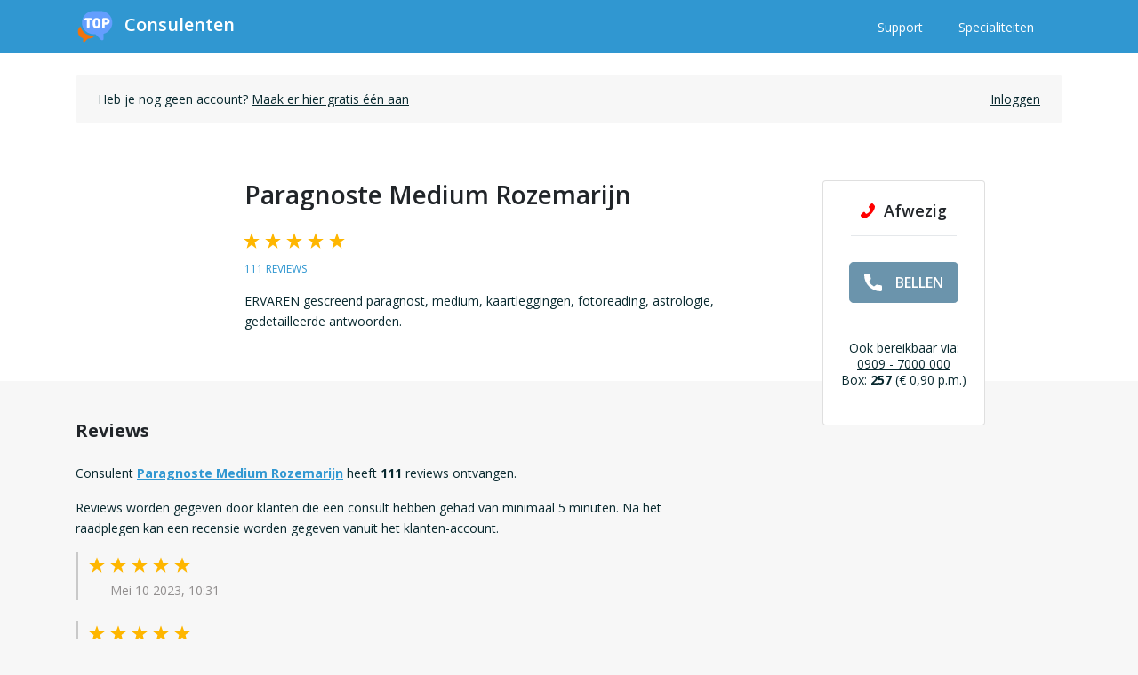

--- FILE ---
content_type: text/html; charset=utf-8
request_url: https://www.topconsulenten.nl/profiel/rozemarijn/reviews
body_size: 13029
content:
<!DOCTYPE html>
<html class="no-js" lang="nl">
<head>
    <meta charset="utf-8"/>
    <title>Reviews over Paragnoste Medium Rozemarijn - Topconsulenten.nl</title>
    <meta name="description" content="Lees de reviews en beoordelingen over Paragnoste Medium Rozemarijn. Reviews en beoordelingen kunnen alleen gegeven worden door echte klanten die daadwerkelijk een consult hebben gehad."/>
    <meta name="viewport" content="width=device-width, initial-scale=1"/>

    <meta property="og:title" content="Reviews over Paragnoste Medium Rozemarijn - Topconsulenten.nl"/>
    <meta property="og:url" content="https://www.topconsulenten.nl/profiel/rozemarijn/reviews"/>
    
    
        <meta property="og:description" content="ERVAREN gescreend paragnost, medium, kaartleggingen, fotoreading, astrologie, gedetailleerde antwoorden."/>
    
    
        <meta property="og:image" content="https://zcg.imgix.net/profile-143.png?w=200&amp;h=200"/>
    
    
        <meta property="og:type" content="profile"/>
    

    <link rel="canonical" href="https://www.topconsulenten.nl/profiel/rozemarijn/reviews"/>
    <link rel="alternate" hreflang="x-default" href="https://www.topconsulenten.nl/profiel/rozemarijn/reviews"/>
    <link rel="alternate" hreflang="nl" href="https://www.topconsulenten.nl/profiel/rozemarijn/reviews"/>
    

    <link rel="apple-touch-icon" sizes="180x180" href="/static/assets/icons/site-1/apple-touch-icon.png">
    <link rel="icon" type="image/png" sizes="32x32" href="/static/assets/icons/site-1/favicon-32x32.png">
    <link rel="icon" type="image/png" sizes="16x16" href="/static/assets/icons/site-1/favicon-16x16.png">
    <link rel="manifest" href="/manifest.json">
    <link rel="shortcut icon" href="/static/assets/icons/site-1/favicon.ico">
    <meta name="msapplication-TileColor" content="#da532c">

    
        <meta name="theme-color" content="#ffffff">
    

    
        <meta name="theme-color" content="#ffffff">
    

    <link rel="preconnect" href="https://fonts.googleapis.com">
    <link rel="preconnect" href="https://fonts.gstatic.com" crossorigin>
    <link href="https://fonts.googleapis.com/css2?family=Hind:wght@400;700&family=Open+Sans:wght@300;400;600;700&display=swap"
          rel="stylesheet">

    <script>
        const Prod =  true 
        const SiteID =  1 
        const user = {
            "locale": "nl",
            "token": "",
            "id":  0,
            "email": "",
            "nickname": "",
            "wallet": {
                "money":  0 ,
                "coins":  0 ,
            }
        }
        window.labels = {};
        window.locales = {};
        window.llo = (s) => { var d = JSON.parse(s); Object.keys(d).forEach(k => window.labels[k] = d[k]); }
        window.recaptchaSiteKey = "6LegQIcrAAAAANgij5lx1bOF-1L34Ri8lqGwywjC";
    </script>

    <script>
        window.labels["cookie.content"] = "Wij gebruiken cookies om je ervaring op onze website te verbeteren en om relevante advertenties te tonen.";
        window.labels["cookie.button.accept"] = "Accepteren";
        window.labels["cookie.button.decline"] = "Afwijzen";
        window.labels["header.register"] = "Registreren";
        window.labels["header.login"] = "Inloggen";

        window.labels["menu.deposit"] = "Opladen";
        window.labels["menu.saldo"] = "Saldo";
        window.labels["menu.greeting"] = "Hoi";
        window.labels["menu.dashboard"] = "Dashboard";
        window.labels["menu.favorites"] = "Favorieten";
        window.labels["menu.consults"] = "Consults";
        window.labels["menu.reviews"] = "Reviews";
        window.labels["menu.transactions"] = "Transacties";
        window.labels["menu.logout"] = "Uitloggen";
        window.labels["menu.vouchers"] = "Vouchers";
        window.labels["menu.inbox"] = "Berichten";

        window.labels["footer.copyright"] = "© 2026 Zodiac Consultants Group B.V.";

        window.labels["login_form.continue"] = "Login om verder te gaan.";
        window.labels["login_form.email"] = "E-mailadres:";
        window.labels["login_form.email_placeholder"] = "Voer e-mail in";
        window.labels["login_form.password"] = "Wachtwoord:";
        window.labels["login_form.password_placeholder"] = "Voer je wachtwoord in";
        window.labels["login_form.submit"] = "LOG IN";
        window.labels["login_form.create_account"] = "Maak een account aan";

        window.labels["partial.primary_actions.call_appointment"] = "belafspraak";
        window.labels["modal.callback_request.title"] = "Bel-afspraak inplannen";
        window.labels["modal.callback_request.not_enough_money"] = "Om een belafspraak te maken, moet je minimaal €5 op je account hebben. Zo weet de consulent zeker dat je voldoende saldo hebt om teruggebeld te worden.";
        window.labels["modal.callback_request.intro"] = "Kies het aantal minuten waarbinnen je gebeld wilt worden.";
        window.labels["modal.callback_request.call_before"] = "Je wordt gebeld vóór:";
        window.labels["modal.callback_request.call_on"] = "%s gaat je bellen op het onderstaande nummer:";
        window.labels["modal.callback_request.send"] = "VERZOEK VERSTUREN";
        window.labels["modal.callback_request.minutes"] = "minuten";
        window.labels["modal.callback_waiting.title"] = "Even wachten...";
        window.labels["modal.callback_waiting.remaining"] = "Heeft nog %s seconden om op jouw verzoek te reageren.";
        window.labels["modal.callback_waiting.respond"] = "Een moment geduld alsjeblieft.";
        window.labels["modal.callback_accepted.title"] = "Afspraakverzoek geaccepteerd.";
        window.labels["modal.callback_accepted.content"] = "%s heeft jouw verzoek geaccepteerd, je wordt gebeld door ons systeem op onderstaand nummer:";
        window.labels["modal.callback_accepted.call_before"] = "Dit gebeurt vóór:";
        window.labels["modal.callback_declined.title"] = "Afspraakverzoek afgewezen";
        window.labels["modal.callback_declined.content"] = "%s is helaas niet in staat jou binnen de gekozen termijn te bellen.";
        window.labels["modal.callback_declined.try_again"] = "Probeer het later nog eens.";
        window.labels["modal.callback_expired.title"] = "Afspraakverzoek verlopen";
        window.labels["modal.callback_expired.content"] = "%s is helaas niet in staat geweest om te reageren op jouw afspraakverzoek.";
        window.labels["modal.callback_expired.try_again"] = "Probeer het later nog eens.";
        window.labels["settings.phonenumbers.title"] = "Telefoonnummers";
        window.labels["settings.phonenumbers.delete"] = "Verwijderen";
        window.labels["settings.phonenumbers.content"] = "Nummers worden automatisch toegevoegd aan je account als je met nummerherkenning belt en je account-pincode invoert. Als een telefoonnummer gekoppeld is aan je account, hoef je niet meer je account-pincode in te voeren. Handmatig een telefoonnummer koppelen kan natuurlijk ook.   Let op: je kunt ook inloggen met een gekoppeld telefoonnummer. Voeg daarom alleen telefoonnummers toe waar je mee wilt kunnen inloggen.";
        window.labels["settings.phonenumbers.number"] = "Nummer";
        window.labels["settings.phonenumbers.action"] = "Actie";
        window.labels["settings.phonenumbers.primary"] = "PRIMAIR";
        window.labels["settings.phonenumbers.notification"] = "SMS-Meldingen";
        window.labels["settings.phonenumbers.manual_add"] = "Voeg een nummer toe";
        window.labels["settings.phonenumbers.how_it_works"] = "Zo werkt het";
        window.labels["settings.phonenumbers.manual_step_one"] = "Ons systeem belt naar het nummer dat je hieronder invult.";
        window.labels["settings.phonenumbers.manual_step_two"] = "Jij neemt op en toetst een 1 om te bevestigen dat jij de eigenaar van het nummer bent.";
        window.labels["settings.phonenumbers.manual_step_three"] = "Je telefoonnummer is geverifieerd!";
        window.labels["settings.phonenumbers.cancel"] = "ANNULEREN";
        window.labels["settings.phonenumbers.start_verification"] = "START VERIFICATIE";
        window.labels["settings.phonenumbers.set_notification"] = "SMS-meldingen";
        window.labels["settings.phonenumbers.disable_notification"] = "SMS uitzetten";
        window.labels["settings.phonenumbers.set_primary"] = "Maak primair";
        window.labels["settings.phonenumbers.result_0"] = "Ongeldig telefoonnummer ingevoerd";
        window.labels["settings.phonenumbers.result_1"] = "Dit telefoonnummer is al in gebruik op ons platform";
        window.labels["settings.phonenumbers.result_2"] = "Dit telefoonnummer is al aan je account gekoppeld";
        window.labels["settings.phonenumbers.result_6"] = "Je telefoonnummer is succesvol geverifeerd";
        window.labels["settings.phonenumbers.result_7"] = "Je hebt onze oproep niet beantwoord. De verificatie is mislukt";
        window.labels["settings.phonenumbers.calling_verify"] = "We bellen je nu om je telefoonnummer te verifiëren. Houd je telefoon bij de hand.";
        window.labels["modal.action_subscribe_number.title"] = "Meldingen via SMS";
        window.labels["modal.action_subscribe_webpush.title"] = "Push notificaties";
        window.labels["modal.action_subscribe_number.content"] = "Ontvang nu real-time updates van jouw favoriete consulenten via SMS. \n\n\nKies hier het nummer waarop je deze meldingen wilt ontvangen:";
        window.labels["modal.action_subscribe_webpush.content"] = "Ontvang jouw meldingen direct op je apparaat door middel van Web-Push. Hiervoor hoef je geen app meer te installeren.";
        window.labels["modal.action_subscribe_number.button"] = "Instellen";
        window.labels["modal.action_subscribe_webpush.button"] = "Activeren";
        window.labels["modal.action_subscribe_webpush.go_sms"] = "Of configureer SMS meldingen";
        window.labels["modal.action_subscribe_webpush.go_push"] = "Of stel Push-Notificaties in";
        window.labels["modal.action_subscribe_number.no_numbers"] = "Je hebt nog geen telefoonnummer gekoppeld. Ga naar je account om een nummer te koppelen.";
        window.labels["modal.action_subscribe_number.to_account"] = "Naar account";

        window.labels["invoice.invoice_title"] = "Uw factuur";
        window.labels["invoice.generator_title"] = "Zelf een factuur genereren";
        window.labels["invoice.generator_note"] = "Vul de volgende gegevens in om een factuur te genereren.";
        window.labels["invoice.fields.name"] = "Naam";
        window.labels["invoice.fields.address"] = "Adres";
        window.labels["invoice.fields.zip_code"] = "Postcode";
        window.labels["invoice.fields.city"] = "Stad";
        window.labels["invoice.fields.country"] = "invoice.fields.country";
        window.labels["invoice.fields.vat_number"] = "BTW-Nummer";
        window.labels["invoice.fields.kvk_number"] = "KVK-Nummer";
        window.labels["invoice.generate_button"] = "Factuur genereren";

        window.labels["register.reward.fm"] = "Registreer nu en krijg {amount} EUR aan gratis tegoed!";
        window.labels["register.reward.dbr"] = "Registreer nu en krijg {percentage}% extra bij je eerste storting! Ga na het registreren naar het voucher-gedeelte in je account om de voucher te activeren.";
        window.labels["register.reward.dba"] = "Registreer nu en krijg {amount} EUR extra bij je eerste storting!";

        
        window.statusListeners = {};
        window.locales = {
            error: "Er is een fout opgetreden, probeer het later nogmaals.",
            login: "Inloggen",
            register: "Registreren",
            status_text_status_unavailable: "Afwezig",
            status_text_status_available: "Aanwezig",
            status_text_status_busy: "In gesprek",
            status_text_status_pause: "Pauze",
            status_text_status_busy_chat: "In gesprek (chat)",
            status_text_status_busy_upcoming_call: "In gesprek (Bel-afspraak)",
            copied: "Gekopieërd naar klembord",
            deposit: "Opladen",
            chat_consultants: "chat-consulenten",
            chat_remaining_seconds_warning: "Er zijn nog 60 seconden resterend",
            chat_end_button: "Sluiten",
            chat_failed: "Helaas, de consulent is momenteel niet in staat om je chat-verzoek te accepteren.",
            chat_started: "Chat gestart",
            chat_no_messages: "Nog geen berichten...",
            chat_type_here: "Uw bericht",
            chat_connecting: "Verbinding aan het maken met",
            chat_connecting_0: "chat.connecting_0",
            chat_connecting_1: "chat.connecting_1",
            chat_connecting_2: "chat.connecting_2",
            chat_connecting_3: "chat.connecting_3",
            chat_connecting_input: "Tijdens het wachten kun je alvast je eerste bericht typen. Zo bespaar je tijd in je consult.",
            chat_connecting_input_placeholder: "Je bericht",
            chat_connecting_step_1: "Controleren",
            chat_connecting_step_1_description: "We controleren het chat-verzoek",
            chat_connecting_step_2: "Versturen",
            chat_connecting_step_2_description: "We versturen het verzoek naar de consulent",
            chat_connecting_step_3: "Wachten",
            chat_connecting_step_3_description: "We wachten op een antwoord van de consulent",
            chat_reconnecting: "Opnieuw aan het verbinden",
            chat_poor_connection: "Matige verbinding",
            chat_poor_connection_note: "Probeer te schakelen tussen je wifi en mobiele verbinding als deze melding terug blijft komen.",
            chat_typing: "is aan het typen...",
            chat_suggestions: "Wil je een chat starten met een van de andere aanwezige consulenten?",
            chat_suggestions_no: "Nee bedankt",
            chat_ended: "Chat afgesloten",
            chat_close_button: "Sluiten",
            chat_remaining_time: "Resterende tijd",
            validation_not_checked: "validation.not_checked",
            validation_not_empty: "Mag niet leeg zijn",
            validation_invalid_chars: "Geen ongeldige karakters",
            validation_min_chars: "Minimaal %d karakters",
            validation_max_chars: "Maximaal %d karakters",
            validation_min_1_digit: "Minimaal 1 cijfer",
            validation_no_match: "Velden komen niet overeen",
            validation_min_1_letter: "Minimaal 1 letter",
            text_consult_conflict: "Je hebt nog een openstaand text-consult bij deze consulent en kan daarom geen nieuw text-consult openen.",
            text_consult_error: "Er ging iets fout tijdens het versturen van jouw tekst bericht, probeer het nogmaals",
            phone_error: "Er ging iets fout tijdens het toevoegen van jouw nieuwe nummer, probeer het nogmaals",
            phone_invalid: "Ongeldig telefoonnummer",
            phone_already_in_account: "Dit nummer is al gelinkt aan jouw account",
            phone_already_in_other_account: "Telefoonnummer is al gelinkt aan een ander account",
            register_widget:{
                title: "Registreren",
                title_short: "Registreren",
                or_login: "Of inloggen met een bestaand account",
                submit: "Volgende",
                phone: {
                    question: "Wat is je telefoonnummer? We versturen een registratie-code per SMS naar dit nummer voor een gemakkelijk en snelle registratie.",
                    verify: "We hebben je een registratie-code per SMS gestuurd. Vul de code hieronder in om je registratie af te ronden.",
                    verify_note: "register_widget.phone.verify_note",
                },
                sms: {
                    off: "Ik wil geen SMS meldingen ontvangen",
                    on: "Ik wil SMS meldingen ontvangen",
                },
                or_with_email: "Met email",
                or_with_phone: "Met SMS",
                terms_and_conditions: "Door de registratie hieronder af te ronden ga je akkoord met onze \u003ca href=\u0022https:\/\/www.topconsulenten.nl\/downloads\/algemene_voorwaarden.pdf\u0022\u003ealgemene voorwaarden\u003c\/a\u003e.",
                method: {
                    question: "Welke methode wil je gebruiken om een account aan te maken?",
                    use_sms: "Gebruik SMS",
                    use_email: "Gebruik E-mail",
                }
            },
            login_widget: {
                with: "met",
                type_email: "email",
                type_phone: "telefoon",
                title: "Inloggen",
                title_short: "login_widget.title_short",
                note: "Inloggen met je TopConsulenten account.",
                or_register: "Of een nieuw account aanmaken",
                email_or_tel: "Telefoonnummer of email",
                next: "Verder ",
                password: "Wachtwoord invoeren",
                wrong_password: "Wachtwoord onjuist",
                forgot_password: "Wachtwoord vergeten?",
                or_send_code: "Stuur code",
                email_code_note: "We hebben je een inlog-code per mail gestuurd. Vul deze code hieronder in.",
                email_code_note_upgrade: "Omdat dit de eerste keer is dat je met dit telefoonnummer inlogt, hebben we je ter verificatie een code per mail gestuurd. Vul deze code hieronder in om door te gaan.",
                sms_code_note: "We hebben je een inlog-code per SMS gestuurd. Vul deze code hieronder in.",
            },

            inbox: {
                to_account: "Naar mijn account",
                header: "Berichten",
                subscribe_button: "Meldingen",
                max_chars: "%d\/%d karakters",
                subscribe_button_on: "Aanzetten",
                subscribe_popup: "Ontvang real-time meldingen van {consultant} via SMS",
                no_messages_yet: "Nog geen berichten",
                choose_message: "Kies hier uw bericht",
                not_enough_coins: "Niet genoeg coins",
                type_message: "Typ je bericht",
                wait_for_response: "Wachten op reactie...",
                follow_suggestion: "Je volgt {consultant} nog niet. Je kunt daarom nog geen berichten versturen.",
                follow_button: "Nu volgen",
                send: "Verstuur",
                confirm_send: "Bevestigen",
                start_header: "Dit is jouw persoonlijke inbox",
                start_subheader: "Hier ontvang je al jouw berichten en wordt je op de hoogte gehouden van updates van consulenten",
                consult_description_chat: "Je hebt %d minuten gechat",
                consult_description_call: "Je hebt %d minuten gebeld",
                call_appointment_cancelled: "Belafspraak geannuleerd",
                call_appointment_request_accepted: "Belafspraak geaccepteerd",
                introduction: "Begonnen met volgen",
                message_welcome_text: "welkom, 500 coins. sms enable knop hieronder...",
                messages: {
                    msg_1: "Stuur je een berichtje als je bereikbaar bent? Ik wil graag met je bellen.",
                    msg_2: "Stuur je een berichtje als je bereikbaar bent? Ik wil graag met je chatten.",
                    msg_3: "beircht 3",
                    msg_4: "beircht 4",
                }
            },
            swiper: {
                now_following: "Start text consult",
                start_conv: "Start text consult",
                maybe_later: "Start text consult",
                yes: "Start text consult",
            },
            broadcast: {
                pills: [
                    "Liefde en relatie",
                    "Start text consult",
                    "Start text consult",
                    "Start text consult",
                    "Start text consult",
                    "Start text consult"
                ],
                question: "Start text consult",
                title: "Start text consult",
                state_sending: "Start text consult",
                state_sent: "Start text consult",
                pick_category: "Start text consult",
                write_question: "Start text consult",
            },
            footer: [
                {
                    name: "Registreren consulent",
                    href: "https:\/\/nlregister.zcg-workspace.com",
                },
                {
                    name: "Support",
                    href: "\/support",
                },
                {
                    name: "Voorwaarden",
                    href: "\/downloads\/algemene_voorwaarden.pdf",
                },
                
                {
                    name: "Blog",
                    href: "/blog/",
                }
            ],
            webrtc: {
                mic_issue: "We kunnen je niet horen",
                call_ended: "Gesprek beëindigd",
            }
        }
        window.localizedUrls = {
            profileUrl: "\/profiel",
            accountUrl: "\/account",
            reviewsUrl: "\/account\/reviews",
            consultsUrl: "\/account\/consults",
            transactionsUrl: "\/account\/transacties",
            accountSettingsUrl: "\/account\/instellingen",
            search: "\/zoeken",
            recoverPassword: "\/account\/wachtwoord-vergeten",
            register: "\/registreren",
            login: "\/login",
            logout: "\/uitloggen",
            searchListing: "\/listing\/zoeken",
            consultantsListing: "\/listing\/consulenten",
            profileImage: "\/ajax\/profielfoto",
            accountConsultView: "\/account\/consult",
            notificationMarkRead: "\/account\/notificaties\/mark-read",
            ajax_addPushSubscription: "\/ajax\/account\/webpush\/subscription",
            ajax_consultantCard: "\/ajax\/consultant\/card",
            ajax_consultantActionBox: "\/ajax\/consultant\/action-box",
            ajax_consultantActionBoxFooter: "\/ajax\/consultant\/action-box-footer",
            ajax_consultantActionBoxMobile: "\/ajax\/consultant\/action-box-mobile",
            ajax_followStart: "\/ajax\/account\/follow\/start",
            ajax_followStop: "\/ajax\/account\/follow\/stop",
            ajax_passwordChange: "\/ajax\/account\/password\/change",
            ajax_nicknameChange: "\/ajax\/account\/nickname\/change",
            ajax_birthdateChange: "\/ajax\/account\/birthdate\/change",
            ajax_phonenumberSetPrimary: "\/ajax\/account\/phonenumber\/set-primary",
            ajax_phonenumberSetNotification: "\/ajax\/account\/phonenumber\/set-notification",
            ajax_phonenumberDelete: "\/ajax\/account\/phonenumber\/delete",
            ajax_chatLogDelete: "\/ajax\/account\/chat\/delete",
            ajax_chatLogCopy: "\/ajax\/account\/chat\/copy",
            ajax_phonenumberAdd: "\/ajax\/account\/phonenumber\/add",
            ajax_phonenumberStartVerification: "\/ajax\/account\/phonenumber\/start-verification",
            ajax_phonenumberSmsVerificationCode: "\/ajax\/account\/phonenumber\/sms-verification-code",
            ajax_phonenumberVerificationStatus: "\/ajax\/account\/phonenumber\/verification-status",
            ajax_phonenumber: "\/ajax\/account\/phonenumber",
            ajax_bankAccounts: "\/ajax\/account\/bankaccount",
            ajax_newsletterSetActive: "\/ajax\/account\/newsletter\/set-active",
            ajax_upcomingCallRequest: "\/ajax\/account\/upcoming-call\/request",
            ajax_upcomingCallCancel: "\/ajax\/account\/upcoming-call\/cancel",
            ajax_callMe: "\/ajax\/account\/bellen\/me",
            ajax_consultText: "\/ajax\/account\/consult\/text",
            ajax_withdrawal: "\/ajax\/account\/withdrawal",
        }
    </script>

    <script src="/static/main.7b56d1eb.js?v=1b65973"></script>
</head>

<body data-site-id="1">

<div data-tracking-widget></div>
<div data-affiliate-daemon></div>



    <div class="navbar-spacer-mobile"></div>
    <nav class="navbar navbar-expand-lg">
        <div class="container" style="justify-content: normal">
            <a class="navbar-brand logo-site-1" style="display:none;" href="/">
                <img
                        src="/static/assets/svg/sprite.svg#logo-view"
                        alt="Logo"
                />
                <span>Consulenten</span>
            </a>
            <a class="navbar-brand logo-site-2" style="display:none;" href="/">
                <img
                        src="/static/assets/svg/wundra.svg"
                        alt="Logo"
                />
                <span>Topconsulenten.nl</span>
            </a>
            <a class="navbar-brand logo-site-3" style="display:none;" href="/">
                <img
                        src="/static/assets/svg/videnso-full.svg"
                        alt="Logo"
                />
            </a>
            
            <button
                    class="navbar-toggler hamburger hamburger--collapse collapsed"
                    type="button"
                    data-toggle="collapse"
                    data-target="#navbarMainContent"
                    aria-controls="navbarMainContent"
                    aria-expanded="false"
                    aria-label="Toggle navigation"
            >
                <span class="hamburger-box">
                  <span class="hamburger-inner"></span>
                </span>
            </button>

            
                <div class="collapse navbar-collapse" id="navbarMainContent">
                    <ul class="navbar-nav mr-auto"></ul>
                    <ul class="navbar-nav">
                        <li class="nav-item">
                            <a class="nav-link" href="/support">
                                Support
                            </a>
                        </li>

                        
                            <li class="nav-item">
                                <a class="nav-link" href="/specialiteiten">
                                    Specialiteiten
                                </a>
                            </li>
                        
                    </ul>
                </div>
            
        </div>
        </div>
    </nav>







  <div class="user-bar-inverted">
    

    
        <div class="container">
            <div class="row">
                <div class="col-md-12">
                    
                    
                        
                    


                    <div class="user-bar logged-out">
                        
                            <p class="d-none d-md-block">
                                Heb je nog geen account?
                                <a href="/registreren">
                                    Maak er hier gratis één aan
                                </a>
                            </p>
                            <p class="d-block d-md-none">
                                <a href="/registreren">
                                    Account aanmaken
                                </a>
                            </p>
                            <a href="/login">
                                Inloggen
                            </a>
                        
                    </div>
                </div>
            </div>
        </div>
            

  </div>
  
  <div
    class="action-box sticky-top"
    id="action-box-822"
  >
    <div class="container">
      <div class="row justify-content-end">
        <div class="col-md-4 col-lg-3">
          <div class="card">
            <div class="card-body d-flex align-items-center flex-column">
              
    
    
        <div class="status status-0">
            
                <svg xmlns="http://www.w3.org/2000/svg" width="26" height="16.034">
                    <path
                            d="M.42 11.767L2.661 9.53a1.488 1.488 0 012.477.559 1.523 1.523 0 001.758.959 6.9 6.9 0 004.155-4.155 1.448 1.448 0 00-.959-1.758 1.488 1.488 0 01-.559-2.477L11.767.42a1.6 1.6 0 012.158 0l1.518 1.518c1.518 1.6-.16 5.834-3.916 9.589s-7.991 5.514-9.589 3.916L.42 13.925a1.6 1.6 0 010-2.158z"
                            fill="#00b900"
                    />
                </svg>
            
            Afwezig
            
        </div>
    
        <div class="status status-1 hidden">
            
                <svg xmlns="http://www.w3.org/2000/svg" width="26" height="16.034">
                    <path
                            d="M.42 11.767L2.661 9.53a1.488 1.488 0 012.477.559 1.523 1.523 0 001.758.959 6.9 6.9 0 004.155-4.155 1.448 1.448 0 00-.959-1.758 1.488 1.488 0 01-.559-2.477L11.767.42a1.6 1.6 0 012.158 0l1.518 1.518c1.518 1.6-.16 5.834-3.916 9.589s-7.991 5.514-9.589 3.916L.42 13.925a1.6 1.6 0 010-2.158z"
                            fill="#00b900"
                    />
                </svg>
            
            Aanwezig
            
        </div>
    
        <div class="status status-2 hidden">
            
                <svg xmlns="http://www.w3.org/2000/svg" width="26" height="16.034">
                    <path
                            d="M.42 11.767L2.661 9.53a1.488 1.488 0 012.477.559 1.523 1.523 0 001.758.959 6.9 6.9 0 004.155-4.155 1.448 1.448 0 00-.959-1.758 1.488 1.488 0 01-.559-2.477L11.767.42a1.6 1.6 0 012.158 0l1.518 1.518c1.518 1.6-.16 5.834-3.916 9.589s-7.991 5.514-9.589 3.916L.42 13.925a1.6 1.6 0 010-2.158z"
                            fill="#00b900"
                    />
                </svg>
            
            In gesprek
            
        </div>
    
        <div class="status status-3 hidden">
            
                <svg xmlns="http://www.w3.org/2000/svg" width="26" height="16.034">
                    <path
                            d="M.42 11.767L2.661 9.53a1.488 1.488 0 012.477.559 1.523 1.523 0 001.758.959 6.9 6.9 0 004.155-4.155 1.448 1.448 0 00-.959-1.758 1.488 1.488 0 01-.559-2.477L11.767.42a1.6 1.6 0 012.158 0l1.518 1.518c1.518 1.6-.16 5.834-3.916 9.589s-7.991 5.514-9.589 3.916L.42 13.925a1.6 1.6 0 010-2.158z"
                            fill="#00b900"
                    />
                </svg>
            
            Pauze
            
        </div>
    
        <div class="status status-4 hidden">
            
                <svg xmlns="http://www.w3.org/2000/svg" width="26" height="16.034">
                    <path
                            d="M.42 11.767L2.661 9.53a1.488 1.488 0 012.477.559 1.523 1.523 0 001.758.959 6.9 6.9 0 004.155-4.155 1.448 1.448 0 00-.959-1.758 1.488 1.488 0 01-.559-2.477L11.767.42a1.6 1.6 0 012.158 0l1.518 1.518c1.518 1.6-.16 5.834-3.916 9.589s-7.991 5.514-9.589 3.916L.42 13.925a1.6 1.6 0 010-2.158z"
                            fill="#00b900"
                    />
                </svg>
            
            In gesprek
            
        </div>
    
        <div class="status status-5 hidden">
            
                <i class="fas fa-comments"></i>
            
            In gesprek (chat)
            
        </div>
    
        <div class="status status-6 hidden">
            
                <svg xmlns="http://www.w3.org/2000/svg" width="26" height="16.034">
                    <path
                            d="M.42 11.767L2.661 9.53a1.488 1.488 0 012.477.559 1.523 1.523 0 001.758.959 6.9 6.9 0 004.155-4.155 1.448 1.448 0 00-.959-1.758 1.488 1.488 0 01-.559-2.477L11.767.42a1.6 1.6 0 012.158 0l1.518 1.518c1.518 1.6-.16 5.834-3.916 9.589s-7.991 5.514-9.589 3.916L.42 13.925a1.6 1.6 0 010-2.158z"
                            fill="#00b900"
                    />
                </svg>
            
            In gesprek (Bel-afspraak)
            
        </div>
    

              
    

    <div class="primary-actions"
         data-chat-enabled="false"
         data-walletcall-enabled="true"
         data-callappointment-enabled="false">
        
        <a
                href="#"
                class="btn btn-primary btn-lg btn-action wallet-call-button  disabled  "
                data-toggle="modal"
                data-target="#action-call"
                 disabled 
                data-box="257"
                data-rate="€ 1,65"
                data-premium="true"
                data-name="Paragnoste Medium Rozemarijn"
                data-return-url="/profiel/rozemarijn"
                data-consultantid="822"
                data-nextmodal=""
        >
            <img
                    src="/static/assets/svg/sprite.svg#phone-view"
                    alt="Aanwezig"
            />
            
                bellen
            
        </a>
        <div data-call-appointment-widget
             data-status="0"
             data-callappointments="false"
             data-consultant="822"
             data-name="Paragnoste Medium Rozemarijn"
             data-rate="165"
             data-avatar="https://zcg.imgix.net/profile-143.png?w=150&h=150"
             data-maxduration="0"

        ></div>


        
    </div>


              
                
  
    <div class="call-information">
      <p>
        Ook bereikbaar via:<br />
        <a href="tel:0909-7000000">0909 - 7000 000</a><br />
        Box: <strong>257</strong> (&euro; 0,90 p.m.)
      </p>
    </div>
  

              

              
  <div class="secondary-actions">
    
      
  </div>

            </div>
          </div>
        </div>
      </div>
    </div>
  </div>

  
    <div class="jumbotron jumbotron-fluid profile-intro">
        <div class="container">
            <div class="row">
                <div class="col-md-2 d-flex flex-column align-items-center">
                    <div
                            data-profile-avatar
                            class="avatar"
                            data-id="822"
                            data-location="profile"
                            src="https://zcg.imgix.net/profile-143.png?w=150&amp;h=150"
                            alt="Profielfoto van Paragnoste Medium Rozemarijn"
                    ></div>
                    <script>

                        window.labels["settings.phonenumbers.title"] = "Telefoonnummers";
                        window.labels["settings.phonenumbers.delete"] = "Verwijderen";
                        window.labels["settings.phonenumbers.content"] = "Nummers worden automatisch toegevoegd aan je account als je met nummerherkenning belt en je account-pincode invoert. Als een telefoonnummer gekoppeld is aan je account, hoef je niet meer je account-pincode in te voeren. Handmatig een telefoonnummer koppelen kan natuurlijk ook.   Let op: je kunt ook inloggen met een gekoppeld telefoonnummer. Voeg daarom alleen telefoonnummers toe waar je mee wilt kunnen inloggen.";
                        window.labels["settings.phonenumbers.number"] = "Nummer";
                        window.labels["settings.phonenumbers.action"] = "Actie";
                        window.labels["settings.phonenumbers.primary"] = "PRIMAIR";
                        window.labels["settings.phonenumbers.notification"] = "SMS-Meldingen";
                        window.labels["settings.phonenumbers.manual_add"] = "Voeg een nummer toe";
                        window.labels["settings.phonenumbers.how_it_works"] = "Zo werkt het";
                        window.labels["settings.phonenumbers.manual_step_one"] = "Ons systeem belt naar het nummer dat je hieronder invult.";
                        window.labels["settings.phonenumbers.manual_step_two"] = "Jij neemt op en toetst een 1 om te bevestigen dat jij de eigenaar van het nummer bent.";
                        window.labels["settings.phonenumbers.manual_step_three"] = "Je telefoonnummer is geverifieerd!";
                        window.labels["settings.phonenumbers.cancel"] = "ANNULEREN";
                        window.labels["settings.phonenumbers.start_verification"] = "START VERIFICATIE";
                        window.labels["settings.phonenumbers.set_notification"] = "SMS-meldingen";
                        window.labels["settings.phonenumbers.set_primary"] = "Maak primair";
                        window.labels["settings.phonenumbers.result_0"] = "Ongeldig telefoonnummer ingevoerd";
                        window.labels["settings.phonenumbers.result_1"] = "Dit telefoonnummer is al in gebruik op ons platform";
                        window.labels["settings.phonenumbers.result_2"] = "Dit telefoonnummer is al aan je account gekoppeld";
                        window.labels["settings.phonenumbers.result_6"] = "Je telefoonnummer is succesvol geverifeerd";
                        window.labels["settings.phonenumbers.result_7"] = "Je hebt onze oproep niet beantwoord. De verificatie is mislukt";
                        window.labels["settings.phonenumbers.calling_verify"] = "We bellen je nu om je telefoonnummer te verifiëren. Houd je telefoon bij de hand.";
                    </script>
                    <div
                            data-follow-button
                            data-subscribable="false"
                            data-consultant="822"
                            data-following="false"
                            data-subscribed="false"
                    ></div>
                </div>
                <div class="col-9 col-md-6">
                    <h1>Paragnoste Medium Rozemarijn</h1>
                    <div class="rating">
                        
                        
                            <img
                                    src="/static/assets/svg/sprite.svg#star-view"
                                    alt="Ster"
                            />
                        
                            <img
                                    src="/static/assets/svg/sprite.svg#star-view"
                                    alt="Ster"
                            />
                        
                            <img
                                    src="/static/assets/svg/sprite.svg#star-view"
                                    alt="Ster"
                            />
                        
                            <img
                                    src="/static/assets/svg/sprite.svg#star-view"
                                    alt="Ster"
                            />
                        
                            <img
                                    src="/static/assets/svg/sprite.svg#star-view"
                                    alt="Ster"
                            />
                        
                    </div>
                    <a
                            href="/profiel/rozemarijn/reviews"
                            class="review-count"
                    >
                        111 reviews
                    </a>
                    <p class="description">
                        ERVAREN gescreend paragnost, medium, kaartleggingen, fotoreading, astrologie, gedetailleerde antwoorden.
                    </p>
                </div>
            </div>
            
  <div class="row" id="action-box-mobile-822">
    <div class="action-box mobile">
      <div class="container">
        <div class="row">
          <div class="col-12">
            
    
    
        <div class="status status-0">
            
                <svg xmlns="http://www.w3.org/2000/svg" width="26" height="16.034">
                    <path
                            d="M.42 11.767L2.661 9.53a1.488 1.488 0 012.477.559 1.523 1.523 0 001.758.959 6.9 6.9 0 004.155-4.155 1.448 1.448 0 00-.959-1.758 1.488 1.488 0 01-.559-2.477L11.767.42a1.6 1.6 0 012.158 0l1.518 1.518c1.518 1.6-.16 5.834-3.916 9.589s-7.991 5.514-9.589 3.916L.42 13.925a1.6 1.6 0 010-2.158z"
                            fill="#00b900"
                    />
                </svg>
            
            Afwezig
            
        </div>
    
        <div class="status status-1 hidden">
            
                <svg xmlns="http://www.w3.org/2000/svg" width="26" height="16.034">
                    <path
                            d="M.42 11.767L2.661 9.53a1.488 1.488 0 012.477.559 1.523 1.523 0 001.758.959 6.9 6.9 0 004.155-4.155 1.448 1.448 0 00-.959-1.758 1.488 1.488 0 01-.559-2.477L11.767.42a1.6 1.6 0 012.158 0l1.518 1.518c1.518 1.6-.16 5.834-3.916 9.589s-7.991 5.514-9.589 3.916L.42 13.925a1.6 1.6 0 010-2.158z"
                            fill="#00b900"
                    />
                </svg>
            
            Aanwezig
            
        </div>
    
        <div class="status status-2 hidden">
            
                <svg xmlns="http://www.w3.org/2000/svg" width="26" height="16.034">
                    <path
                            d="M.42 11.767L2.661 9.53a1.488 1.488 0 012.477.559 1.523 1.523 0 001.758.959 6.9 6.9 0 004.155-4.155 1.448 1.448 0 00-.959-1.758 1.488 1.488 0 01-.559-2.477L11.767.42a1.6 1.6 0 012.158 0l1.518 1.518c1.518 1.6-.16 5.834-3.916 9.589s-7.991 5.514-9.589 3.916L.42 13.925a1.6 1.6 0 010-2.158z"
                            fill="#00b900"
                    />
                </svg>
            
            In gesprek
            
        </div>
    
        <div class="status status-3 hidden">
            
                <svg xmlns="http://www.w3.org/2000/svg" width="26" height="16.034">
                    <path
                            d="M.42 11.767L2.661 9.53a1.488 1.488 0 012.477.559 1.523 1.523 0 001.758.959 6.9 6.9 0 004.155-4.155 1.448 1.448 0 00-.959-1.758 1.488 1.488 0 01-.559-2.477L11.767.42a1.6 1.6 0 012.158 0l1.518 1.518c1.518 1.6-.16 5.834-3.916 9.589s-7.991 5.514-9.589 3.916L.42 13.925a1.6 1.6 0 010-2.158z"
                            fill="#00b900"
                    />
                </svg>
            
            Pauze
            
        </div>
    
        <div class="status status-4 hidden">
            
                <svg xmlns="http://www.w3.org/2000/svg" width="26" height="16.034">
                    <path
                            d="M.42 11.767L2.661 9.53a1.488 1.488 0 012.477.559 1.523 1.523 0 001.758.959 6.9 6.9 0 004.155-4.155 1.448 1.448 0 00-.959-1.758 1.488 1.488 0 01-.559-2.477L11.767.42a1.6 1.6 0 012.158 0l1.518 1.518c1.518 1.6-.16 5.834-3.916 9.589s-7.991 5.514-9.589 3.916L.42 13.925a1.6 1.6 0 010-2.158z"
                            fill="#00b900"
                    />
                </svg>
            
            In gesprek
            
        </div>
    
        <div class="status status-5 hidden">
            
                <i class="fas fa-comments"></i>
            
            In gesprek (chat)
            
        </div>
    
        <div class="status status-6 hidden">
            
                <svg xmlns="http://www.w3.org/2000/svg" width="26" height="16.034">
                    <path
                            d="M.42 11.767L2.661 9.53a1.488 1.488 0 012.477.559 1.523 1.523 0 001.758.959 6.9 6.9 0 004.155-4.155 1.448 1.448 0 00-.959-1.758 1.488 1.488 0 01-.559-2.477L11.767.42a1.6 1.6 0 012.158 0l1.518 1.518c1.518 1.6-.16 5.834-3.916 9.589s-7.991 5.514-9.589 3.916L.42 13.925a1.6 1.6 0 010-2.158z"
                            fill="#00b900"
                    />
                </svg>
            
            In gesprek (Bel-afspraak)
            
        </div>
    

            
    

    <div class="primary-actions"
         data-chat-enabled="false"
         data-walletcall-enabled="true"
         data-callappointment-enabled="false">
        
        <a
                href="#"
                class="btn btn-primary btn-lg btn-action wallet-call-button  disabled  "
                data-toggle="modal"
                data-target="#action-call"
                 disabled 
                data-box="257"
                data-rate="€ 1,65"
                data-premium="true"
                data-name="Paragnoste Medium Rozemarijn"
                data-return-url="/profiel/rozemarijn"
                data-consultantid="822"
                data-nextmodal=""
        >
            <img
                    src="/static/assets/svg/sprite.svg#phone-view"
                    alt="Aanwezig"
            />
            
                Bellen
            
        </a>
        <div data-call-appointment-widget
             data-status="0"
             data-callappointments="false"
             data-consultant="822"
             data-name="Paragnoste Medium Rozemarijn"
             data-rate="165"
             data-avatar="https://zcg.imgix.net/profile-143.png?w=150&h=150"
             data-maxduration="0"

        ></div>


        
    </div>

          </div>
          <div class="col-12 secondary-row">
            
  
    <div class="call-information">
      <p>
        Ook bereikbaar via:<br />
        <a href="tel:0909-7000000">0909 - 7000 000</a><br />
        Box: <strong>257</strong> (&euro; 0,90 p.m.)
      </p>
    </div>
  

            
  <div class="secondary-actions">
    
      
  </div>

          </div>
        </div>
      </div>
    </div>
  </div>

        </div>
    </div>

  <div class="container">
    <div class="row">
      <div class="col-md-8 main-content">
        <h4 id="review-anchor">Reviews</h4>
        
        
        <p>
          Consulent <a class='primary' href='.'><strong>Paragnoste Medium Rozemarijn</strong></a> heeft <strong>111</strong> reviews ontvangen.
        </p>
        <p>Reviews worden gegeven door klanten die een consult hebben gehad van minimaal 5 minuten. Na het raadplegen kan een recensie worden gegeven vanuit het klanten-account.</p>

        <div id="reviews-container">
          
  
  
  


  <div class="reviews">
    
      
  
  
  <div class="review">
    <div class="rating">
      
        <img
          src="/static/assets/svg/sprite.svg#star-view"
          alt="Ster"
        />
      
        <img
          src="/static/assets/svg/sprite.svg#star-view"
          alt="Ster"
        />
      
        <img
          src="/static/assets/svg/sprite.svg#star-view"
          alt="Ster"
        />
      
        <img
          src="/static/assets/svg/sprite.svg#star-view"
          alt="Ster"
        />
      
        <img
          src="/static/assets/svg/sprite.svg#star-view"
          alt="Ster"
        />
      
    </div>
    <div class="message">
      <p></p>
      
        <footer>
          
          
          
            <span>Mei 10 2023, 10:31</span>
          
        </footer>
      
    </div>
    
  </div>

    
      
  
  
  <div class="review">
    <div class="rating">
      
        <img
          src="/static/assets/svg/sprite.svg#star-view"
          alt="Ster"
        />
      
        <img
          src="/static/assets/svg/sprite.svg#star-view"
          alt="Ster"
        />
      
        <img
          src="/static/assets/svg/sprite.svg#star-view"
          alt="Ster"
        />
      
        <img
          src="/static/assets/svg/sprite.svg#star-view"
          alt="Ster"
        />
      
        <img
          src="/static/assets/svg/sprite.svg#star-view"
          alt="Ster"
        />
      
    </div>
    <div class="message">
      <p>Bedankt Rozemarijn :) erg fijn jou weer even te hebben gesproken :) liefs </p>
      
        <footer>
          
            <span>Anoniem</span>
          
          
            <span> - </span>
          
          
            <span>April 27 2023, 18:20</span>
          
        </footer>
      
    </div>
    
      <div class="reaction">
        <div class="message">
          <i class="far fa-grin-beam"></i>
          <div class="message-content">
            <p>Dank je wel! Met liefde gedaan 🥰</p>
            <footer>
              Paragnoste Medium Rozemarijn -
              April 27 2023, 21:57
            </footer>
          </div>
        </div>
      </div>
    
  </div>

    
      
  
  
  <div class="review">
    <div class="rating">
      
        <img
          src="/static/assets/svg/sprite.svg#star-view"
          alt="Ster"
        />
      
        <img
          src="/static/assets/svg/sprite.svg#star-view"
          alt="Ster"
        />
      
        <img
          src="/static/assets/svg/sprite.svg#star-view"
          alt="Ster"
        />
      
        <img
          src="/static/assets/svg/sprite.svg#star-view"
          alt="Ster"
        />
      
        <img
          src="/static/assets/svg/sprite.svg#star-view"
          alt="Ster"
        />
      
    </div>
    <div class="message">
      <p></p>
      
        <footer>
          
          
          
            <span>Maart 20 2023, 11:18</span>
          
        </footer>
      
    </div>
    
  </div>

    
      
  
  
  <div class="review">
    <div class="rating">
      
        <img
          src="/static/assets/svg/sprite.svg#star-view"
          alt="Ster"
        />
      
        <img
          src="/static/assets/svg/sprite.svg#star-view"
          alt="Ster"
        />
      
        <img
          src="/static/assets/svg/sprite.svg#star-view"
          alt="Ster"
        />
      
        <img
          src="/static/assets/svg/sprite.svg#star-view"
          alt="Ster"
        />
      
        <img
          src="/static/assets/svg/sprite.svg#star-view"
          alt="Ster"
        />
      
    </div>
    <div class="message">
      <p>Kloppend</p>
      
        <footer>
          
            <span>Tien</span>
          
          
            <span> - </span>
          
          
            <span>Maart 12 2023, 13:04</span>
          
        </footer>
      
    </div>
    
      <div class="reaction">
        <div class="message">
          <i class="far fa-grin-beam"></i>
          <div class="message-content">
            <p>Dank je wel!!</p>
            <footer>
              Paragnoste Medium Rozemarijn -
              Maart 12 2023, 13:50
            </footer>
          </div>
        </div>
      </div>
    
  </div>

    
      
  
  
  <div class="review">
    <div class="rating">
      
        <img
          src="/static/assets/svg/sprite.svg#star-view"
          alt="Ster"
        />
      
        <img
          src="/static/assets/svg/sprite.svg#star-view"
          alt="Ster"
        />
      
        <img
          src="/static/assets/svg/sprite.svg#star-view"
          alt="Ster"
        />
      
        <img
          src="/static/assets/svg/sprite.svg#star-view"
          alt="Ster"
        />
      
        <img
          src="/static/assets/svg/sprite.svg#star-view"
          alt="Ster"
        />
      
    </div>
    <div class="message">
      <p></p>
      
        <footer>
          
          
          
            <span>Maart 02 2023, 15:40</span>
          
        </footer>
      
    </div>
    
  </div>

    
      
  
  
  <div class="review">
    <div class="rating">
      
        <img
          src="/static/assets/svg/sprite.svg#star-view"
          alt="Ster"
        />
      
        <img
          src="/static/assets/svg/sprite.svg#star-view"
          alt="Ster"
        />
      
        <img
          src="/static/assets/svg/sprite.svg#star-view"
          alt="Ster"
        />
      
        <img
          src="/static/assets/svg/sprite.svg#star-view"
          alt="Ster"
        />
      
        <img
          src="/static/assets/svg/sprite.svg#star-view"
          alt="Ster"
        />
      
    </div>
    <div class="message">
      <p></p>
      
        <footer>
          
            <span>Wi85</span>
          
          
            <span> - </span>
          
          
            <span>Februari 28 2023, 00:34</span>
          
        </footer>
      
    </div>
    
      <div class="reaction">
        <div class="message">
          <i class="fas fa-thumbs-up"></i>
          <div class="message-content">
            <p></p>
            <footer>
              Paragnoste Medium Rozemarijn -
              Maart 01 2023, 16:34
            </footer>
          </div>
        </div>
      </div>
    
  </div>

    
      
  
  
  <div class="review">
    <div class="rating">
      
        <img
          src="/static/assets/svg/sprite.svg#star-view"
          alt="Ster"
        />
      
        <img
          src="/static/assets/svg/sprite.svg#star-view"
          alt="Ster"
        />
      
        <img
          src="/static/assets/svg/sprite.svg#star-view"
          alt="Ster"
        />
      
        <img
          src="/static/assets/svg/sprite.svg#star-view"
          alt="Ster"
        />
      
        <img
          src="/static/assets/svg/sprite.svg#star-view"
          alt="Ster"
        />
      
    </div>
    <div class="message">
      <p>Lieve Rozemarijn het lukt niet met opwaarderen maar als je er morgen of maandagavond bent, bel ik zeker terug. Gaat de huisarts hem goed doen waar hij morgen op gesprek gaat? Lag dat er mss?

Liefs S</p>
      
        <footer>
          
            <span>Anoniem</span>
          
          
            <span> - </span>
          
          
            <span>September 15 2022, 22:23</span>
          
        </footer>
      
    </div>
    
      <div class="reaction">
        <div class="message">
          <i class="far fa-grin-beam"></i>
          <div class="message-content">
            <p>Bel mij rustig morgenavond, huisarts positief voor hem x</p>
            <footer>
              Paragnoste Medium Rozemarijn -
              September 15 2022, 23:00
            </footer>
          </div>
        </div>
      </div>
    
  </div>

    
      
  
  
  <div class="review">
    <div class="rating">
      
        <img
          src="/static/assets/svg/sprite.svg#star-view"
          alt="Ster"
        />
      
        <img
          src="/static/assets/svg/sprite.svg#star-view"
          alt="Ster"
        />
      
        <img
          src="/static/assets/svg/sprite.svg#star-view"
          alt="Ster"
        />
      
        <img
          src="/static/assets/svg/sprite.svg#star-view"
          alt="Ster"
        />
      
        <img
          src="/static/assets/svg/sprite.svg#star-view"
          alt="Ster"
        />
      
    </div>
    <div class="message">
      <p>Heel goed, duidelijk. Je bent rustig, voelt alles heel goed aan. Dank je wel!!</p>
      
        <footer>
          
            <span>Poppie</span>
          
          
            <span> - </span>
          
          
            <span>Augustus 28 2022, 21:05</span>
          
        </footer>
      
    </div>
    
      <div class="reaction">
        <div class="message">
          <i class="far fa-grin-beam"></i>
          <div class="message-content">
            <p>Graag gedaan en dank voor het review, ?</p>
            <footer>
              Paragnoste Medium Rozemarijn -
              Augustus 28 2022, 22:07
            </footer>
          </div>
        </div>
      </div>
    
  </div>

    
      
  
  
  <div class="review">
    <div class="rating">
      
        <img
          src="/static/assets/svg/sprite.svg#star-view"
          alt="Ster"
        />
      
        <img
          src="/static/assets/svg/sprite.svg#star-view"
          alt="Ster"
        />
      
    </div>
    <div class="message">
      <p>Helaas geen antwoord gekregen op vraag ze kan goed luisteren en coachen maar daar bel ik niet voor wil graag antwoord op mijn vraag voorspellen kan ze helaas niet 
Maar wel een aanrader voor een goed gesprek </p>
      
        <footer>
          
          
          
            <span>Augustus 14 2022, 16:17</span>
          
        </footer>
      
    </div>
    
      <div class="reaction">
        <div class="message">
          <i class="fas fa-thumbs-down"></i>
          <div class="message-content">
            <p>Helaas niet het gehoopte antwoord voor je maar ik ben wel eerlijk.  Wat ik niet zie, geef ik ook aan.</p>
            <footer>
              Paragnoste Medium Rozemarijn -
              Augustus 14 2022, 16:55
            </footer>
          </div>
        </div>
      </div>
    
  </div>

    
      
  
  
  <div class="review">
    <div class="rating">
      
        <img
          src="/static/assets/svg/sprite.svg#star-view"
          alt="Ster"
        />
      
        <img
          src="/static/assets/svg/sprite.svg#star-view"
          alt="Ster"
        />
      
        <img
          src="/static/assets/svg/sprite.svg#star-view"
          alt="Ster"
        />
      
    </div>
    <div class="message">
      <p>Vriendelijke dame en heeft de gave denk ik indd wel, maar ik kreeg niet direct antwoorden op mijn vraag die ik meerdere keren stelde, ik kreeg advies hoe te handelen: Hetgeen wa ik al wist en al gehandeld heb. Dit vond ik wel een beetje teleurstellend, aangezien het consult niet goedkoop is.</p>
      
        <footer>
          
            <span>anoniem</span>
          
          
            <span> - </span>
          
          
            <span>Juli 30 2022, 07:56</span>
          
        </footer>
      
    </div>
    
      <div class="reaction">
        <div class="message">
          <i class="far fa-grin-beam"></i>
          <div class="message-content">
            <p>De volgende keer graag de vraag stellen wat de uitkomst kan zijn. </p>
            <footer>
              Paragnoste Medium Rozemarijn -
              Juli 30 2022, 10:57
            </footer>
          </div>
        </div>
      </div>
    
  </div>

    
  </div>
  
    <nav>
      
  
  
  
    
  
  
  
    
      
      <div class="pagination require-login">
        <a
          href="#"
          data-ajax="/listing/profiel/rozemarijn/reviews/10/10"
          class="btn btn-primary pagination-load-more"
          data-ignore-tracking="true"
        >
          MEER LADEN...
        </a>
      </div>
    
  

    </nav>
  

        </div>
      </div>
    </div>
  </div>
  
  <div class="row" id="action-box-footer-822">
    <div class="action-box footer">
      <div class="container">
        <div class="row">
          <div class="col-12">
            
          </div>
        </div>
        <div class="row">
          <div class="col-12">
            
    

    <div class="primary-actions"
         data-chat-enabled="false"
         data-walletcall-enabled="true"
         data-callappointment-enabled="false">
        
        <a
                href="#"
                class="btn btn-primary btn-lg btn-action wallet-call-button  disabled  "
                data-toggle="modal"
                data-target="#action-call"
                 disabled 
                data-box="257"
                data-rate="€ 1,65"
                data-premium="true"
                data-name="Paragnoste Medium Rozemarijn"
                data-return-url="/profiel/rozemarijn"
                data-consultantid="822"
                data-nextmodal=""
        >
            <img
                    src="/static/assets/svg/sprite.svg#phone-view"
                    alt="Aanwezig"
            />
            
                Bellen
            
        </a>
        <div data-call-appointment-widget
             data-status="0"
             data-callappointments="false"
             data-consultant="822"
             data-name="Paragnoste Medium Rozemarijn"
             data-rate="165"
             data-avatar="https://zcg.imgix.net/profile-143.png?w=150&h=150"
             data-maxduration="0"

        ></div>


        
    </div>

          </div>
        </div>
      </div>
    </div>
  </div>

  
    <div
            class="modal fade"
            id="action-call"
            tabindex="-1"
            role="dialog"
            aria-hidden="true">
        <div
                class="modal-dialog"
                role="document">
            <div class="modal-content">
                <span class="modal-body modal-body-content">
                    <button
                            type="button"
                            class="close"
                            data-dismiss="modal"
                            aria-label="Close">
                        <span aria-hidden="true">
                            <img
                                    src="/static/assets/svg/sprite.svg#close-view"
                                    width="20"
                                    alt="Sluiten"/>
                        </span>
                    </button>

          
              <h4>Bellen met een account</h4>
              <h5>Bellen met credits (<span class="action-call-rate"></span> p.m.)
                  
              </h5>
              <p>
              Om via credits te kunnen bellen met <span class="action-call-name"></span> moet je ingelogd zijn in jouw account. Log hieronder in of maak een account aan.
            </p>
              <hr/>
              
    
    
        
    

    
    
        
    
    

    
    
    <form action="/login?return_url=/profiel/rozemarijn/reviews" method="POST">
        <div class="form-group text-left">
            <label for="email">E-mailadres:</label>
            <input
                    type="email"
                    name="email"
                    class="form-control"
                    placeholder="Voer e-mail in"
                    value=""
                    autofocus
            />
        </div>
        <div class="form-group text-left">
            <label for="password">Wachtwoord:</label>
            <input
                    type="password"
                    name="password"
                    class="form-control"
                    placeholder="Voer je wachtwoord in"
            />
        </div>
        
  

        <div class="submit-action-wrapper">
            <button type="submit" class="btn btn-primary">
                LOG IN
            </button>
            
                <div class="login-socials login-socials-small socials">
                    <div onclick="window.location.assign(this.getAttribute('data-link'))" data-link="/oauth/connect/google" class="google append-return-url">
                        <i class="fab fa-google-plus-square"></i>
                    </div>
                </div>
                <a href="/registreren" class="register">
                    Maak een account aan
                </a>
            
        </div>
    </form>

          
        </span>
            </div>
        </div>
    </div>

    <div
            class="modal fade"
            id="action-call-me"
            tabindex="-1"
            role="dialog"
            aria-hidden="true"
    >
        <div class="modal-dialog" role="document">
            <div class="modal-content">
                <div class="modal-body modal-body-content">
                    <button
                            type="button"
                            class="close"
                            data-dismiss="modal"
                            aria-label="Close"
                    >
            <span aria-hidden="true">
              <img
                      src="/static/assets/svg/sprite.svg#close-view"
                      alt="Sluiten"
              />
            </span>
                    </button>
                    <h4>Gesprek wordt opgezet</h4>
                    <p>
                        
                        
                        Ons systeem zal u binnen enkele seconden bellen op <strong class="action-call-me-phonenumber"></strong> en vervolgens met <span class="action-call-me-name"></span> verbinden.
                    </p>
                    <p>Zorg dat dit nummer klopt en houd uw telefoon in de gaten.</p>
                </div>
            </div>
        </div>
    </div>

  
  <div
    class="modal fade"
    id="action-chat"
    tabindex="-1"
    role="dialog"
    aria-hidden="true"
  >
    <div class="modal-dialog" role="document">
      <div class="modal-content">
        <div class="modal-body modal-body-content">
          <button
            type="button"
            class="close"
            data-dismiss="modal"
            aria-label="Close"
          >
            <span aria-hidden="true">
              <img
                      src="/static/assets/svg/sprite.svg#close-view"
                alt="Sluiten"
              />
            </span>
          </button>
          <h4>Chatten</h4>
          <h5>
            Met credits (<span class="action-chat-rate"></span> p.m.)
            
          </h5>
          
            <p>
              Om te kunnen chatten met <span class="action-chat-name"></span> heb je een account nodig. Maak hieronder jouw account aan.
            </p>
            <hr />
            
    
    
        
    

    
    
        
    
    

    
    
    <form action="/login?return_url=/profiel/rozemarijn/reviews" method="POST">
        <div class="form-group text-left">
            <label for="email">E-mailadres:</label>
            <input
                    type="email"
                    name="email"
                    class="form-control"
                    placeholder="Voer e-mail in"
                    value=""
                    autofocus
            />
        </div>
        <div class="form-group text-left">
            <label for="password">Wachtwoord:</label>
            <input
                    type="password"
                    name="password"
                    class="form-control"
                    placeholder="Voer je wachtwoord in"
            />
        </div>
        
  

        <div class="submit-action-wrapper">
            <button type="submit" class="btn btn-primary">
                LOG IN
            </button>
            
                <div class="login-socials login-socials-small socials">
                    <div onclick="window.location.assign(this.getAttribute('data-link'))" data-link="/oauth/connect/google" class="google append-return-url">
                        <i class="fab fa-google-plus-square"></i>
                    </div>
                </div>
                <a href="/registreren" class="register">
                    Maak een account aan
                </a>
            
        </div>
    </form>

          
        </div>
      </div>
    </div>
  </div>

  
  
  <div
    class="modal fade"
    id="action-callback-request"
    tabindex="-1"
    role="dialog"
    aria-hidden="true"
  >
    <div class="modal-dialog" role="document">
      <div class="modal-content">
        <div class="modal-body modal-body-content">
          <button
            type="button"
            class="close"
            data-dismiss="modal"
            aria-label="Close"
          >
            <span aria-hidden="true">
              <img
                      src="/static/assets/svg/sprite.svg#close-view"
                alt="Sluiten"
              />
            </span>
          </button>
          <h4>Bel-afspraak inplannen</h4>
          
            <p>
              Om een afspraakverzoek te kunnen versturen naar <span class="action-callback-request-name"></span> dien je een account te hebben.
            </p>
            <hr />
            
    
    
        
    

    
    
        
    
    

    
    
    <form action="/login?return_url=/profiel/rozemarijn/reviews" method="POST">
        <div class="form-group text-left">
            <label for="email">E-mailadres:</label>
            <input
                    type="email"
                    name="email"
                    class="form-control"
                    placeholder="Voer e-mail in"
                    value=""
                    autofocus
            />
        </div>
        <div class="form-group text-left">
            <label for="password">Wachtwoord:</label>
            <input
                    type="password"
                    name="password"
                    class="form-control"
                    placeholder="Voer je wachtwoord in"
            />
        </div>
        
  

        <div class="submit-action-wrapper">
            <button type="submit" class="btn btn-primary">
                LOG IN
            </button>
            
                <div class="login-socials login-socials-small socials">
                    <div onclick="window.location.assign(this.getAttribute('data-link'))" data-link="/oauth/connect/google" class="google append-return-url">
                        <i class="fab fa-google-plus-square"></i>
                    </div>
                </div>
                <a href="/registreren" class="register">
                    Maak een account aan
                </a>
            
        </div>
    </form>

          
        </div>
      </div>
    </div>
  </div>

  <div
    class="modal fade"
    id="action-callback-waiting"
    tabindex="-1"
    role="dialog"
    aria-hidden="true"
  >
    <div class="modal-dialog" role="document">
      <div class="modal-content">
        <div class="modal-body modal-body-content">
          <button
            type="button"
            class="close"
            data-dismiss="modal"
            aria-label="Close"
          >
            <span aria-hidden="true">
              <img
                      src="/static/assets/svg/sprite.svg#close-view"
                alt="Sluiten"
              />
            </span>
          </button>
          <h4>Even wachten...</h4>
          <div class="modal-avatar">
            <img
              class="action-callback-waiting-avatar"
              alt="Avatar"
            />
            <span class="action-callback-waiting-name"></span>
          </div>
          <p>
            
            
            Heeft nog <span class="remaining">300</span> seconden om op jouw verzoek te reageren.
          </p>
          <p>
            Een moment geduld alsjeblieft.
          </p>
        </div>
      </div>
    </div>
  </div>

  
  <div
    class="modal fade"
    id="action-callback-accepted"
    tabindex="-1"
    role="dialog"
    aria-hidden="true"
  >
    <div class="modal-dialog" role="document">
      <div class="modal-content">
        <div class="modal-body modal-body-content">
          <button
            type="button"
            class="close"
            data-dismiss="modal"
            aria-label="Close"
          >
            <span aria-hidden="true">
              <img
                src="/static/assets/svg/sprite.svg#close-view"
                alt="Sluiten"
              />
            </span>
          </button>
          <h4>Afspraakverzoek geaccepteerd.</h4>
          <p><span class="action-callback-accepted-name"></span> heeft jouw verzoek geaccepteerd, je wordt gebeld door ons systeem op onderstaand nummer:</p>
          <div class="icon-info">
            <img
              src="/static/assets/svg/sprite.svg#callback-phone-view"
              alt="Telefoon"
            />
            <div
              class="action-callback-accepted-primarynumber info-value"
            ></div>
          </div>
          <p>Dit gebeurt vóór:</p>
          <div class="icon-info">
            <img
              src="/static/assets/svg/sprite.svg#callback-clock-view"
              alt="Klok"
            />
            <div class="action-callback-accepted-before info-value"></div>
          </div>
          <p>Let op: ons systeem belt jou met het telefoonnummer 070 7000 000</p>
          <hr />
          
          <p>
            Met je huidige saldo kan je <span class="action-callback-accepted-maxduration"></span> minuten bellen.
          </p>
          
    
    
    <div class="wallet-status">
        <div class="wallet">
            <i class="fas fa-wallet d-inline d-sm-none"></i>
            <span>
        Je hebt <strong>€ 0,00</strong> in je Wallet
      </span>
            <span class="mobile-wallet">
        € 0,00
      </span>
        </div>
            <a
                    class="btn btn-primary btn-sm charge-wallet"
                    data-toggle="modal"
                    onclick="window.bus.payment_modal.open();"
            >
                <i class="fas fa-plus"></i>
                <span>Opladen</span>
            </a>
    </div>

        </div>
      </div>
    </div>
  </div>

  
  <div
    class="modal fade"
    id="action-callback-declined"
    tabindex="-1"
    role="dialog"
    aria-hidden="true"
  >
    <div class="modal-dialog" role="document">
      <div class="modal-content">
        <div class="modal-body modal-body-content">
          <button
            type="button"
            class="close"
            data-dismiss="modal"
            aria-label="Close"
          >
            <span aria-hidden="true">
              <img
                      src="/static/assets/svg/sprite.svg#close-view"
                alt="Sluiten"
              />
            </span>
          </button>
          <h4>Afspraakverzoek afgewezen</h4>
          <p>
            <span class="action-callback-declined-name"></span> is helaas niet in staat jou binnen de gekozen termijn te bellen.
          </p>
          <p>
            Probeer het later nog eens.
          </p>
        </div>
      </div>
    </div>
  </div>

  
  <div
    class="modal fade"
    id="action-callback-expired"
    tabindex="-1"
    role="dialog"
    aria-hidden="true"
  >
    <div class="modal-dialog" role="document">
      <div class="modal-content">
        <div class="modal-body modal-body-content">
          <button
            type="button"
            class="close"
            data-dismiss="modal"
            aria-label="Close"
          >
            <span aria-hidden="true">
              <img
                      src="/static/assets/svg/sprite.svg#close-view"
                alt="Sluiten"
              />
            </span>
          </button>
          <h4>Afspraakverzoek verlopen</h4>
          <p>
            <span class="action-callback-expired-name"></span> is helaas niet in staat geweest om te reageren op jouw afspraakverzoek.
          </p>
          <p>
            Probeer het later nog eens.
          </p>
        </div>
      </div>
    </div>
  </div>

  
  <div
    class="modal fade"
    id="action-textconsult"
    tabindex="-1"
    role="dialog"
    aria-hidden="true"
  >
    <div class="modal-dialog" role="document">
      <div class="modal-content">
        <div class="modal-body modal-body-content">
          <button
            type="button"
            class="close"
            data-dismiss="modal"
            aria-label="Close"
          >
            <span aria-hidden="true">
              <img
                src="/static/assets/svg/sprite.svg#close-view"
                alt="Sluiten"
              />
            </span>
          </button>
          <h4>Text consult</h4>
          <h5>
            Met credits (<span class="action-textconsult-rate"></span> p.o.b.)
          </h5>
          
            <p>
              Om een text consult te kunnen starten met <span class="action-textconsult-name"></span> moet je een account hebben. Maak hieronder jouw account aan.
            </p>
            <hr />
            
    
    
        
    

    
    
        
    
    

    
    
    <form action="/login?return_url=/profiel/rozemarijn/reviews" method="POST">
        <div class="form-group text-left">
            <label for="email">E-mailadres:</label>
            <input
                    type="email"
                    name="email"
                    class="form-control"
                    placeholder="Voer e-mail in"
                    value=""
                    autofocus
            />
        </div>
        <div class="form-group text-left">
            <label for="password">Wachtwoord:</label>
            <input
                    type="password"
                    name="password"
                    class="form-control"
                    placeholder="Voer je wachtwoord in"
            />
        </div>
        
  

        <div class="submit-action-wrapper">
            <button type="submit" class="btn btn-primary">
                LOG IN
            </button>
            
                <div class="login-socials login-socials-small socials">
                    <div onclick="window.location.assign(this.getAttribute('data-link'))" data-link="/oauth/connect/google" class="google append-return-url">
                        <i class="fab fa-google-plus-square"></i>
                    </div>
                </div>
                <a href="/registreren" class="register">
                    Maak een account aan
                </a>
            
        </div>
    </form>

          
        </div>
      </div>
    </div>
  </div>

  <div
    class="modal fade"
    id="action-textconsult-success"
    tabindex="-1"
    role="dialog"
    aria-hidden="true"
  >
    <div class="modal-dialog" role="document">
      <div class="modal-content">
        <div class="modal-body modal-body-content">
          <button
            type="button"
            class="close"
            data-dismiss="modal"
            aria-label="Close"
          >
            <span aria-hidden="true">
              <img
                src="/static/assets/svg/sprite.svg#close-view"
                alt="Sluiten"
              />
            </span>
          </button>
          <h4>Text-consult verstuurd</h4>
          <p>Het versturen van het text-consult is gelukt. De consulent heeft jouw bericht ontvangen en zal deze zo spoedig mogelijk beantwoorden. Lukt het de consulent niet om dit binnen 24 uur te doen dan krijg je de kosten voor dit consult teruggestort.</p>
        </div>
      </div>
    </div>
  </div>

  
  <div
    class="modal fade"
    id="action-low-funds"
    tabindex="-1"
    role="dialog"
    aria-hidden="true"
  >
    <div class="modal-dialog" role="document">
      <div class="modal-content">
        <div class="modal-body modal-body-content">
          <button
            type="button"
            class="close"
            data-dismiss="modal"
            aria-label="Close"
          >
            <span aria-hidden="true">
              <img
                src="/static/assets/svg/sprite.svg#close-view"
                alt="Sluiten"
              />
            </span>
          </button>
          <h4>Je hebt te weinig tegoed om het consult te starten.</h4>
          <p>
            Het tarief van deze consulent bedraagt <span class="action-low-funds-rate"></span>
            <br />
            Voeg credits toe aan jouw Wallet.
          </p>
          
    
    



        </div>
      </div>
    </div>
  </div>



<script type="text/javascript">
    window.SegmentEvents =  null 
</script>



    
  <div
    class="modal fade"
    id="action-favorite"
    tabindex="-1"
    role="dialog"
    aria-hidden="true"
  >
    <div class="modal-dialog" role="document">
      <div class="modal-content">
        <div class="modal-body modal-body-content">
          <button
            type="button"
            class="close"
            data-dismiss="modal"
            aria-label="Close"
          >
            <span aria-hidden="true">
              <img
                src="/static/assets/svg/sprite.svg#close-view"
                alt="Sluiten"
              />
            </span>
          </button>
          <h4>Favorieten beheren</h4>
          <p>
            
            
            Om consulenten als favoriet op te slaan moet je ingelogd zijn. <a href="/login">Log in</a> of maak hieronder een account aan.
          </p>
          <hr />
          
    
    
        
    

    
    
        
    
    

    
    
    <form action="/login?return_url=/profiel/rozemarijn/reviews" method="POST">
        <div class="form-group text-left">
            <label for="email">E-mailadres:</label>
            <input
                    type="email"
                    name="email"
                    class="form-control"
                    placeholder="Voer e-mail in"
                    value=""
                    autofocus
            />
        </div>
        <div class="form-group text-left">
            <label for="password">Wachtwoord:</label>
            <input
                    type="password"
                    name="password"
                    class="form-control"
                    placeholder="Voer je wachtwoord in"
            />
        </div>
        
  

        <div class="submit-action-wrapper">
            <button type="submit" class="btn btn-primary">
                LOG IN
            </button>
            
                <div class="login-socials login-socials-small socials">
                    <div onclick="window.location.assign(this.getAttribute('data-link'))" data-link="/oauth/connect/google" class="google append-return-url">
                        <i class="fab fa-google-plus-square"></i>
                    </div>
                </div>
                <a href="/registreren" class="register">
                    Maak een account aan
                </a>
            
        </div>
    </form>

        </div>
      </div>
    </div>
  </div><div
    class="modal fade"
    id="action-broadcast"
    tabindex="-1"
    role="dialog"
    aria-hidden="true"
  >
    <div class="modal-dialog" role="document">
      <div class="modal-content">
        <div class="modal-body modal-body-content">
          <button
            type="button"
            class="close"
            data-dismiss="modal"
            aria-label="Close"
          >
            <span aria-hidden="true">
              <img
                src="/static/assets/svg/sprite.svg#close-view"
                alt="Sluiten"
              />
            </span>
          </button>
          <h4>Log in om een vraag te stellen</h4>
          <p>
            
            
            Om een vraag te stellen aan de specialisten moet je eerst inloggen. %!(EXTRA template.HTML=<a href="/login">Log in</a>)
          </p>
          <hr />
          
    
    
        
    

    
    
        
    
    

    
    
    <form action="/login?return_url=/profiel/rozemarijn/reviews" method="POST">
        <div class="form-group text-left">
            <label for="email">E-mailadres:</label>
            <input
                    type="email"
                    name="email"
                    class="form-control"
                    placeholder="Voer e-mail in"
                    value=""
                    autofocus
            />
        </div>
        <div class="form-group text-left">
            <label for="password">Wachtwoord:</label>
            <input
                    type="password"
                    name="password"
                    class="form-control"
                    placeholder="Voer je wachtwoord in"
            />
        </div>
        
  

        <div class="submit-action-wrapper">
            <button type="submit" class="btn btn-primary">
                LOG IN
            </button>
            
                <div class="login-socials login-socials-small socials">
                    <div onclick="window.location.assign(this.getAttribute('data-link'))" data-link="/oauth/connect/google" class="google append-return-url">
                        <i class="fab fa-google-plus-square"></i>
                    </div>
                </div>
                <a href="/registreren" class="register">
                    Maak een account aan
                </a>
            
        </div>
    </form>

        </div>
      </div>
    </div>
  </div>

    
  <div
    class="modal fade"
    id="modal-pagination-account"
    tabindex="-1"
    role="dialog"
    aria-hidden="true"
  >
    <div class="modal-dialog" role="document">
      <div class="modal-content">
        <div class="modal-body modal-body-content">
          <button
            type="button"
            class="close"
            data-dismiss="modal"
            aria-label="Close"
          >
            <span aria-hidden="true">
              <img
                src="/static/assets/svg/sprite.svg#close-view"
                alt="Sluiten"
              />
            </span>
          </button>
          <h4>Alle reviews bekijken</h4>
          <p>Om alle reviews van consulenten te lezen heb je een account nodig. Maak hieronder een account aan.</p>
          <hr />
          
    
    <form
            action="/registreren"
            method="POST"
            class="append-return-url text-left needs-validation"
            novalidate
    >
        <div class="form-group">
            
            
            <label for="id9a987af2a447">E-mail adres:</label>
            <input
                    type="email"
                    name="email"
                    class="form-control"
                    value=""
                    required
                    id="id9a987af2a447"
                    placeholder="Voer je e-mailadres in"
            />
        </div>
        <div class="form-group">
            
            <label for="ide6b40d8d532f">
                Wachtwoord:
            </label>
            <input
                    type="password"
                    name="password-new"
                    class="form-control"
                    value=""
                    required
                    placeholder="Kies een wachtwoord"
                    id="ide6b40d8d532f"
                    minlength="8"
            />
            <div class="rules-feedback"></div>
        </div>
        <div class="form-group">
            
            <label for="id4eacbd8bd404">
                Herhaal wachtwoord:
            </label>
            <input
                    type="password"
                    name="password-new-repeat"
                    class="form-control"
                    placeholder="Herhaal je wachtwoord"
                    required
                    value=""
                    id="id4eacbd8bd404"
                    minlength="8"
                    data-name="Wachtwoord"
            />
            <div class="invalid-feedback"></div>
        </div>
        <div class="form-group">
            <div class="form-check">
                
                <input
                        type="checkbox"
                        name="terms-and-conditions"
                        class="form-check-input"
                        value="true"
                        required
                        id="id8e91b5ca3d7e"
                        
                />
                <label class="form-check-label" for="id8e91b5ca3d7e">
                    
                    Ik ga akkoord met de <a target="_blank" href="/downloads/algemene_voorwaarden.pdf">algemene voorwaarden</a>
                </label>
            </div>
            <div class="form-check">
                
                <input
                        type="checkbox"
                        name="privacy-statement"
                        class="form-check-input"
                        value="true"
                        required
                        id="id0395c19adf4e"
                        
                />
                <label class="form-check-label" for="id0395c19adf4e">
                    
                    Ik ga akkoord met de <a target="_blank" href="//static/assets/downloads/nl-privacy-statement.pdf">privacy statement</a>
                </label>
            </div>
        </div>
        <div class="form-group">
            <div
                    class="g-recaptcha"
                    data-sitekey="6LegQIcrAAAAANgij5lx1bOF-1L34Ri8lqGwywjC"
            ></div>
        </div>
        
  

        <div class="submit-action-wrapper">
            <button type="submit" class="btn btn-primary">
                ACCOUNT AANMAKEN
            </button>
            
                <div class="login-socials login-socials-small socials">



                    <div onclick="window.location.assign(this.getAttribute('data-link'))" data-link="/oauth/connect/google?register=1" class="google append-return-url">
                        <i class="fab fa-google-plus-square"></i>
                    </div>
                </div>
                <a
                        href="/login"
                        class="register primary append-return-url"
                >
                    Of log in
                </a>
            
        </div>
    </form>

        </div>
      </div>
    </div>
  </div>


<div id="chat"></div>

<a style="display:none" hreflang="nl" href="https://www.topconsulenten.nl/profiel/rozemarijn/reviews">nl</a>


</body>
</html>
